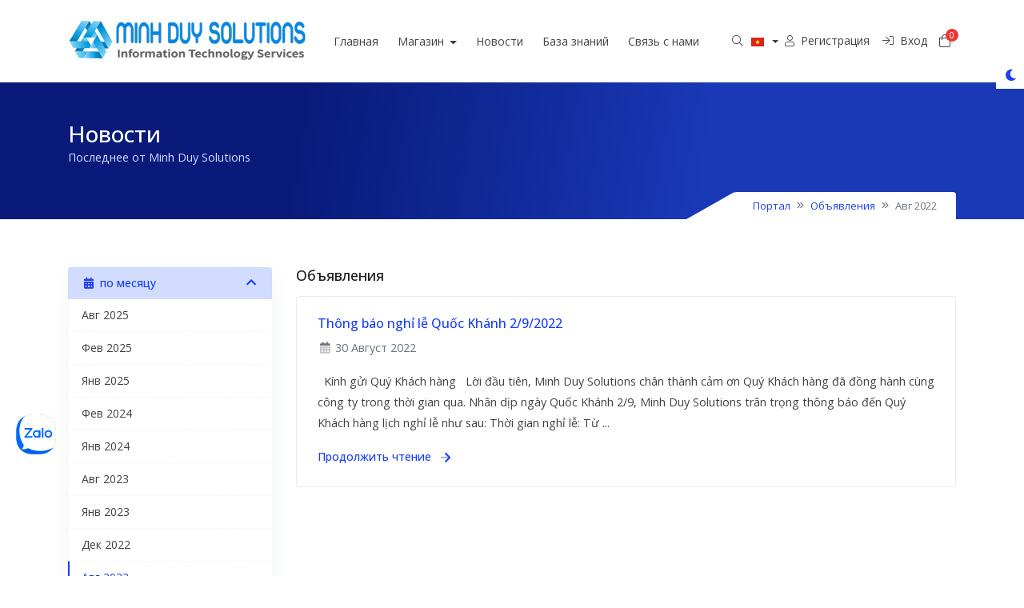

--- FILE ---
content_type: text/html; charset=utf-8
request_url: https://my.minhduy.vn/announcements/view/2022-08?language=russian
body_size: 8437
content:
<!doctype html>
<html lang="en" data-bs-theme="light">
<head>
    <meta charset="utf-8" />
    <meta name="viewport" content="width=device-width, initial-scale=1, shrink-to-fit=no">
    <title>Объявления - Minh Duy Solutions</title>
    <!-- Styling -->
<link href="/templates/kohost/img/favicon.png" rel="shortcut icon">
<link href="/assets/fonts/css/open-sans-family.css" rel="stylesheet" type="text/css" />
<link href="/templates/kohost/css/all.min.css?v=d575d5" rel="stylesheet">
<link href="/templates/kohost/css/theme.min.css?v=d575d5" rel="stylesheet">
<link href="/assets/css/fontawesome-all.min.css" rel="stylesheet">
<link href="/templates/kohost/css/swiper-bundle.min.css?v=d575d5" rel="stylesheet">
<link href="/templates/kohost/includes/tt/kohost/css/kohost.css" rel="stylesheet">


<link href="/templates/kohost/css/custom.css" rel="stylesheet">

<script>
    var csrfToken = '3db59658ae93be81990b5bc474d717e6603f6272',
        markdownGuide = 'Инструкция по разметке',
        locale = 'en',
        saved = 'сохранено',
        saving = 'автосохранение',
        whmcsBaseUrl = "",
        requiredText = 'Требуется',
        recaptchaSiteKey = "";
</script>
<script src="/templates/kohost/js/scripts.min.js?v=d575d5"></script>

    <!-- Start insert code here -->
	<style>
	.zalo-chat-widget{  
		bottom: 150px!important;  
		left: 20px!important;  
	}
	</style>
	<div class="zalo-chat-widget" data-oaid="1826688762744396883" data-welcome-message="Rất vui khi được hỗ trợ bạn!" data-autopopup="0" data-width="" data-height=""></div>

	<script src="https://sp.zalo.me/plugins/sdk.js"></script>


<!-- End insert code here -->


</head>
<body class="tt-body-wrapper ">

<!-- Start insert code here -->



<!-- End insert code here -->




<!--for single navbar include this "tt-single-navbar.tpl" file
and for double navbar then include this "tt-double-navbar.tpl" file-->
<header id="header" class="header tt-header">
    <div class="overlay"></div>
    <div class="navbar navbar-light">
        <div class="container">
               
    <a class="navbar-brand mr-3" href="/index.php">
                    <img src="/assets/img/logo.png" alt="Minh Duy Solutions" class="logo-img">
            </a>

            <div class="navbar navbar-expand-xl main-navbar-wrapper tt-main-header offcanvas-collapse">
                <div class="" id="mainNavbar">
                    <form method="post" action="/knowledgebase/search" class="d-xl-none">
<input type="hidden" name="token" value="3db59658ae93be81990b5bc474d717e6603f6272" />
                        <div class="input-group search w-100 mb-2">
                            <div class="input-group-prepend">
                                <button class="btn btn-default" type="submit">
                                    <i class="fas fa-search"></i>
                                </button>
                            </div>
                            <input class="form-control prepended-form-control" type="text" name="search" placeholder="Поищите в нашей базе знаний...">
                        </div>
                    </form>
                    <ul id="nav" class="navbar-nav mr-auto">
                            <li menuItemName="Home" class="d-block no-collapse" id="Primary_Navbar-Home">
        <a class="pr-4" href="/index.php">
                        Главная
                    </a>
            </li>
    <li menuItemName="Store" class="d-block dropdown no-collapse" id="Primary_Navbar-Store">
        <a class="pr-4 dropdown-toggle" data-toggle="dropdown" aria-haspopup="true" aria-expanded="false" href="#">
                        Магазин
                    </a>
                    <ul class="dropdown-menu">
                                                <li menuItemName="Browse Products Services" class="dropdown-item" id="Primary_Navbar-Store-Browse_Products_Services">
                        <a href="/store" class="dropdown-item px-2 py-0">
                                                        Просмотреть все
                                                    </a>
                    </li>
                                                                <div class="dropdown-divider"></div>
                                                                <li menuItemName="Pro SSD Hosting" class="dropdown-item" id="Primary_Navbar-Store-Pro_SSD_Hosting">
                        <a href="/store/pro-ssd-hosting" class="dropdown-item px-2 py-0">
                                                        Pro SSD Hosting
                                                    </a>
                    </li>
                                                                <li menuItemName="VPS PRO SSD" class="dropdown-item" id="Primary_Navbar-Store-VPS_PRO_SSD">
                        <a href="/store/vps-pro-ssd" class="dropdown-item px-2 py-0">
                                                        VPS PRO SSD
                                                    </a>
                    </li>
                                                                <li menuItemName="Business Hosting" class="dropdown-item" id="Primary_Navbar-Store-Business_Hosting">
                        <a href="/store/business-hosting" class="dropdown-item px-2 py-0">
                                                        Business Hosting
                                                    </a>
                    </li>
                                                                <li menuItemName="Email Hosting" class="dropdown-item" id="Primary_Navbar-Store-Email_Hosting">
                        <a href="/store/email-hosting" class="dropdown-item px-2 py-0">
                                                        Email Hosting
                                                    </a>
                    </li>
                                                                <li menuItemName="Register a New Domain" class="dropdown-item" id="Primary_Navbar-Store-Register_a_New_Domain">
                        <a href="/cart.php?a=add&domain=register" class="dropdown-item px-2 py-0">
                                                        Зарегистрировать домен
                                                    </a>
                    </li>
                                                                <li menuItemName="Transfer a Domain to Us" class="dropdown-item" id="Primary_Navbar-Store-Transfer_a_Domain_to_Us">
                        <a href="/cart.php?a=add&domain=transfer" class="dropdown-item px-2 py-0">
                                                        Перенести домен к нам
                                                    </a>
                    </li>
                                        </ul>
            </li>
    <li menuItemName="Announcements" class="d-block" id="Primary_Navbar-Announcements">
        <a class="pr-4" href="/announcements">
                        Новости
                    </a>
            </li>
    <li menuItemName="Knowledgebase" class="d-block" id="Primary_Navbar-Knowledgebase">
        <a class="pr-4" href="/knowledgebase">
                        База знаний
                    </a>
            </li>
    <li menuItemName="Contact Us" class="d-block" id="Primary_Navbar-Contact_Us">
        <a class="pr-4" href="/contact.php">
                        Связь с нами
                    </a>
            </li>
    <li class="d-none dropdown collapsable-dropdown">
        <a class="dropdown-toggle" href="#" id="navbarDropdownMenu" role="button" data-toggle="dropdown" aria-haspopup="true" aria-expanded="false">
            Еще
        </a>
        <ul class="collapsable-dropdown-menu dropdown-menu" aria-labelledby="navbarDropdownMenu">
        </ul>
    </li>
                    </ul>
                </div>
            </div>

            <div class="tt-main-header tt-toolbar-wrap">
                <ul class="navbar-nav toolbar tt-toolbar-wrap tt-secondary-list">

                    <li class="nav-item dropdown d-none d-lg-none d-xl-block">
                        <a href="javascript:void(0)" id="dropdownMenuButton" class="position-relative mr-2" data-toggle="dropdown" aria-haspopup="true" aria-expanded="false">
                            <i class="fal fa-search fa-fw"></i>
                        </a>
                        <form method="post" action="/knowledgebase/search" class="position-absolute form-inline dropdown-menu dropdown-menu-right p-4 bg-gray-light border-0" aria-labelledby="dropdownMenuButton">
<input type="hidden" name="token" value="3db59658ae93be81990b5bc474d717e6603f6272" />
                            <div class="input-group search d-none d-xl-flex">
                                <div class="input-group-prepend">
                                    <button class="btn-default border-0" type="submit">
                                        <i class="fal fa-search"></i>
                                    </button>
                                </div>
                                <input class="form-control appended-form-control font-weight-light" type="text" name="search" placeholder="Поищите в нашей базе знаний...">
                            </div>
                        </form>
                    </li>
                    <!--currency dropdown start-->
                                            <li class="dropdown" id="currency-dropdown">
                                                                                                <a class="dropdown-toggle" data-toggle="dropdown" href="#">
                                        <img alt="VND" src="/templates/kohost/img/flags/VND.svg" class="tt-country-flag">
                                        <span></span> <b class="caret"></b>
                                    </a>
                                                                                                                                                    <ul class="dropdown-menu dropdown-menu-right">
                                                                                                                                                                                                                            <li><a href="https://my.minhduy.vn/announcements/view/2022-08?language=russian&currency=2"><img alt="USD" src="/templates/kohost/img/flags/USD.svg" class="tt-country-flag"><span>$</span></a></li>
                                                                                                                                        </ul>
                        </li>
                                        <!--currency dropdown end-->
                                                                        <li class="nav-item">
                                <a href="/register.php" class="btn-sm"><i class="fal fa-user"></i> <span class="tt-hide-sm ml-1"> Регистрация</span></a>
                            </li>
                                                <li class="nav-item">
                            <a href="/clientarea.php" class="btn-sm"><i class="fal fa-sign-in"></i> <span class="tt-hide-sm ml-1"> Вход</span></a>
                        </li>
                                        <li class="nav-item">
                        <a class="btn nav-link cart-btn" href="/cart.php?a=view">
                            <i class="fal fa-shopping-bag fa-fw"></i>
                            <span id="cartItemCount" class="tt-cart-badge rounded-circle">0</span>
                            <span class="sr-only">Корзина</span>
                        </a>
                    </li>
                    <li class="nav-item ml-2 d-xl-none">
                        <button class="btn nav-link" type="button" data-toggle="offcanvas">
                            <span class="far fa-bars fa-fw"></span>
                        </button>
                    </li>
                </ul>
            </div>
        </div>
    </div>
</header>

<!--light dark mode switcher-->
<div class="tt-color-switch">
    <a href="javascript:void(0)" class="tt-theme-toggle">
        <div class="tt-theme-light" data-toggle="tooltip" data-placement="left"
            data-title="Dark"><i class="fas fa-moon fs-lg"></i></div>
        <div class="tt-theme-dark" data-toggle="tooltip" data-placement="left"
            data-title="Light"><i class="fas fa-sun fs-lg"></i></div>
    </a>
</div>

        <section class="tt-page-header py-5 bg-gradient">
        <div class="container">
            <div class="row">
                <div class="col-12">
                    <div class="tt-page-header-info">
                        <h1 class="text-white mb-0 h3">
                                                            Новости
                                                    </h1>
                         <p>Последнее от Minh Duy Solutions</p>
                                                <div class="tt-breadcrumb">
                            <span class="tt-triangle-right"></span>
                            <ol class="breadcrumb">
            <li class="breadcrumb-item">
            <a href="https://my.minhduy.vn">            Портал
            </a>        </li>
            <li class="breadcrumb-item">
            <a href="/announcements">            Объявления
            </a>        </li>
            <li class="breadcrumb-item active" aria-current="page">
                        Авг 2022
                    </li>
    </ol>
                        </div>
                                            </div>
                </div>
            </div>
        </div>
    </section>







<section id="main-body" class=" ">
    <div class="container">
                        <div class="row">
            <div class="col-lg-4 col-xl-3">
                <div class="sidebar">
                        <div menuItemName="Announcements Months" class="mb-3 card card-sidebar d-none d-md-block">
        <div class="card-header">
            <h3 class="card-title m-0">
                <i class="fas fa-calendar-alt"></i>&nbsp;                по месяцу
                                <i class="fas fa-chevron-up card-minimise float-right"></i>
            </h3>
        </div>
        <div class="collapsable-card-body">
                                        <div class="list-group list-group-flush d-md-flex" role="tablist">
                                                                        <a menuItemName="Авг 2025"
                               href="/announcements/view/2025-08"
                               class="list-group-item list-group-item-action"
                                                                                                                                                           id="Primary_Sidebar-Announcements_Months-Авг_2025"
                            >
                                <div class="sidebar-menu-item-wrapper">
                                                                        <div class="sidebar-menu-item-label">
                                        Авг 2025
                                    </div>
                                                                    </div>
                            </a>
                                                                                                <a menuItemName="Фев 2025"
                               href="/announcements/view/2025-02"
                               class="list-group-item list-group-item-action"
                                                                                                                                                           id="Primary_Sidebar-Announcements_Months-Фев_2025"
                            >
                                <div class="sidebar-menu-item-wrapper">
                                                                        <div class="sidebar-menu-item-label">
                                        Фев 2025
                                    </div>
                                                                    </div>
                            </a>
                                                                                                <a menuItemName="Янв 2025"
                               href="/announcements/view/2025-01"
                               class="list-group-item list-group-item-action"
                                                                                                                                                           id="Primary_Sidebar-Announcements_Months-Янв_2025"
                            >
                                <div class="sidebar-menu-item-wrapper">
                                                                        <div class="sidebar-menu-item-label">
                                        Янв 2025
                                    </div>
                                                                    </div>
                            </a>
                                                                                                <a menuItemName="Фев 2024"
                               href="/announcements/view/2024-02"
                               class="list-group-item list-group-item-action"
                                                                                                                                                           id="Primary_Sidebar-Announcements_Months-Фев_2024"
                            >
                                <div class="sidebar-menu-item-wrapper">
                                                                        <div class="sidebar-menu-item-label">
                                        Фев 2024
                                    </div>
                                                                    </div>
                            </a>
                                                                                                <a menuItemName="Янв 2024"
                               href="/announcements/view/2024-01"
                               class="list-group-item list-group-item-action"
                                                                                                                                                           id="Primary_Sidebar-Announcements_Months-Янв_2024"
                            >
                                <div class="sidebar-menu-item-wrapper">
                                                                        <div class="sidebar-menu-item-label">
                                        Янв 2024
                                    </div>
                                                                    </div>
                            </a>
                                                                                                <a menuItemName="Авг 2023"
                               href="/announcements/view/2023-08"
                               class="list-group-item list-group-item-action"
                                                                                                                                                           id="Primary_Sidebar-Announcements_Months-Авг_2023"
                            >
                                <div class="sidebar-menu-item-wrapper">
                                                                        <div class="sidebar-menu-item-label">
                                        Авг 2023
                                    </div>
                                                                    </div>
                            </a>
                                                                                                <a menuItemName="Янв 2023"
                               href="/announcements/view/2023-01"
                               class="list-group-item list-group-item-action"
                                                                                                                                                           id="Primary_Sidebar-Announcements_Months-Янв_2023"
                            >
                                <div class="sidebar-menu-item-wrapper">
                                                                        <div class="sidebar-menu-item-label">
                                        Янв 2023
                                    </div>
                                                                    </div>
                            </a>
                                                                                                <a menuItemName="Дек 2022"
                               href="/announcements/view/2022-12"
                               class="list-group-item list-group-item-action"
                                                                                                                                                           id="Primary_Sidebar-Announcements_Months-Дек_2022"
                            >
                                <div class="sidebar-menu-item-wrapper">
                                                                        <div class="sidebar-menu-item-label">
                                        Дек 2022
                                    </div>
                                                                    </div>
                            </a>
                                                                                                <a menuItemName="Авг 2022"
                               href="/announcements"
                               class="list-group-item list-group-item-action active"
                                                                                                                                                           id="Primary_Sidebar-Announcements_Months-Авг_2022"
                            >
                                <div class="sidebar-menu-item-wrapper">
                                                                        <div class="sidebar-menu-item-label">
                                        Авг 2022
                                    </div>
                                                                    </div>
                            </a>
                                                                                                <a menuItemName="Июл 2022"
                               href="/announcements/view/2022-07"
                               class="list-group-item list-group-item-action"
                                                                                                                                                           id="Primary_Sidebar-Announcements_Months-Июл_2022"
                            >
                                <div class="sidebar-menu-item-wrapper">
                                                                        <div class="sidebar-menu-item-label">
                                        Июл 2022
                                    </div>
                                                                    </div>
                            </a>
                                                                                                <a menuItemName="Older"
                               href="/announcements/view/older"
                               class="list-group-item list-group-item-action"
                                                                                                                                                           id="Primary_Sidebar-Announcements_Months-Older"
                            >
                                <div class="sidebar-menu-item-wrapper">
                                                                        <div class="sidebar-menu-item-label">
                                        более ранние новости...
                                    </div>
                                                                    </div>
                            </a>
                                                                                                <a menuItemName="RSS Feed"
                               href="/announcements/rss"
                               class="list-group-item list-group-item-action"
                                                                                                                                                           id="Primary_Sidebar-Announcements_Months-RSS_Feed"
                            >
                                <div class="sidebar-menu-item-wrapper">
                                                                            <div class="sidebar-menu-item-icon-wrapper">
                                                                                        <i class="fas fa-rss icon-rss sidebar-menu-item-icon"></i>
                                        </div>
                                                                        <div class="sidebar-menu-item-label">
                                        Просмотр RSS
                                    </div>
                                                                    </div>
                            </a>
                                                            </div>
                    </div>
            </div>
                    <div class="card d-block d-md-none bg-light">
            <div class="card-header">
                <h3 class="card-title">
                    <i class="fas fa-calendar-alt"></i>&nbsp;                    по месяцу
                                    </h3>
            </div>
            <div class="card-body">
                <form role="form">
                    <select class="form-control" onchange="selectChangeNavigate(this)">
                                                    <option menuItemName="Авг 2025" value="/announcements/view/2025-08" class="list-group-item list-group-item-action" >
                                Авг 2025
                                                            </option>
                                                    <option menuItemName="Фев 2025" value="/announcements/view/2025-02" class="list-group-item list-group-item-action" >
                                Фев 2025
                                                            </option>
                                                    <option menuItemName="Янв 2025" value="/announcements/view/2025-01" class="list-group-item list-group-item-action" >
                                Янв 2025
                                                            </option>
                                                    <option menuItemName="Фев 2024" value="/announcements/view/2024-02" class="list-group-item list-group-item-action" >
                                Фев 2024
                                                            </option>
                                                    <option menuItemName="Янв 2024" value="/announcements/view/2024-01" class="list-group-item list-group-item-action" >
                                Янв 2024
                                                            </option>
                                                    <option menuItemName="Авг 2023" value="/announcements/view/2023-08" class="list-group-item list-group-item-action" >
                                Авг 2023
                                                            </option>
                                                    <option menuItemName="Янв 2023" value="/announcements/view/2023-01" class="list-group-item list-group-item-action" >
                                Янв 2023
                                                            </option>
                                                    <option menuItemName="Дек 2022" value="/announcements/view/2022-12" class="list-group-item list-group-item-action" >
                                Дек 2022
                                                            </option>
                                                    <option menuItemName="Авг 2022" value="/announcements" class="list-group-item list-group-item-action" selected="selected">
                                Авг 2022
                                                            </option>
                                                    <option menuItemName="Июл 2022" value="/announcements/view/2022-07" class="list-group-item list-group-item-action" >
                                Июл 2022
                                                            </option>
                                                    <option menuItemName="Older" value="/announcements/view/older" class="list-group-item list-group-item-action" >
                                более ранние новости...
                                                            </option>
                                                    <option menuItemName="RSS Feed" value="/announcements/rss" class="list-group-item list-group-item-action" >
                                Просмотр RSS
                                                            </option>
                                            </select>
                </form>
            </div>
                    </div>
                    </div>
                                    <div class="d-none d-lg-block sidebar">
                            <div menuItemName="Support" class="mb-3 card card-sidebar">
        <div class="card-header">
            <h3 class="card-title m-0">
                <i class="far fa-life-ring"></i>&nbsp;                Поддержка
                                <i class="fas fa-chevron-up card-minimise float-right"></i>
            </h3>
        </div>
        <div class="collapsable-card-body">
                                        <div class="list-group list-group-flush d-md-flex" role="tablist">
                                                                        <a menuItemName="Support Tickets"
                               href="/supporttickets.php"
                               class="list-group-item list-group-item-action"
                                                                                                                                                           id="Secondary_Sidebar-Support-Support_Tickets"
                            >
                                <div class="sidebar-menu-item-wrapper">
                                                                            <div class="sidebar-menu-item-icon-wrapper">
                                                                                        <i class="fas fa-ticket-alt fa-fw sidebar-menu-item-icon"></i>
                                        </div>
                                                                        <div class="sidebar-menu-item-label">
                                        Мои тикеты
                                    </div>
                                                                    </div>
                            </a>
                                                                                                <a menuItemName="Announcements"
                               href="/announcements"
                               class="list-group-item list-group-item-action active"
                                                                                                                                                           id="Secondary_Sidebar-Support-Announcements"
                            >
                                <div class="sidebar-menu-item-wrapper">
                                                                            <div class="sidebar-menu-item-icon-wrapper">
                                                                                        <i class="fas fa-list fa-fw sidebar-menu-item-icon"></i>
                                        </div>
                                                                        <div class="sidebar-menu-item-label">
                                        Новости
                                    </div>
                                                                    </div>
                            </a>
                                                                                                <a menuItemName="Knowledgebase"
                               href="/knowledgebase"
                               class="list-group-item list-group-item-action"
                                                                                                                                                           id="Secondary_Sidebar-Support-Knowledgebase"
                            >
                                <div class="sidebar-menu-item-wrapper">
                                                                            <div class="sidebar-menu-item-icon-wrapper">
                                                                                        <i class="fas fa-info-circle fa-fw sidebar-menu-item-icon"></i>
                                        </div>
                                                                        <div class="sidebar-menu-item-label">
                                        База знаний
                                    </div>
                                                                    </div>
                            </a>
                                                                                                <a menuItemName="Downloads"
                               href="/download"
                               class="list-group-item list-group-item-action"
                                                                                                                                                           id="Secondary_Sidebar-Support-Downloads"
                            >
                                <div class="sidebar-menu-item-wrapper">
                                                                            <div class="sidebar-menu-item-icon-wrapper">
                                                                                        <i class="fas fa-download fa-fw sidebar-menu-item-icon"></i>
                                        </div>
                                                                        <div class="sidebar-menu-item-label">
                                        Загрузки
                                    </div>
                                                                    </div>
                            </a>
                                                                                                <a menuItemName="Network Status"
                               href="/serverstatus.php"
                               class="list-group-item list-group-item-action"
                                                                                                                                                           id="Secondary_Sidebar-Support-Network_Status"
                            >
                                <div class="sidebar-menu-item-wrapper">
                                                                            <div class="sidebar-menu-item-icon-wrapper">
                                                                                        <i class="fas fa-rocket fa-fw sidebar-menu-item-icon"></i>
                                        </div>
                                                                        <div class="sidebar-menu-item-label">
                                        Статус сети
                                    </div>
                                                                    </div>
                            </a>
                                                                                                <a menuItemName="Open Ticket"
                               href="/submitticket.php"
                               class="list-group-item list-group-item-action"
                                                                                                                                                           id="Secondary_Sidebar-Support-Open_Ticket"
                            >
                                <div class="sidebar-menu-item-wrapper">
                                                                            <div class="sidebar-menu-item-icon-wrapper">
                                                                                        <i class="fas fa-comments fa-fw sidebar-menu-item-icon"></i>
                                        </div>
                                                                        <div class="sidebar-menu-item-label">
                                        Открыть тикет
                                    </div>
                                                                    </div>
                            </a>
                                                            </div>
                    </div>
            </div>
                        </div>
                            </div>
                        <div class="col-lg-8 col-xl-9 primary-content">
                

<h2 class="card-title">Объявления</h2>

<div class="announcements tt-news-wrap bg-white rounded mb-3">
            <div class="announcement tt-news-single p-4">
            <h2 class="h6">
                <a href="/announcements/25/Thong-bao-nghi-le-Quoc-Khanh-2or9or2022.html">
                    Thông báo nghỉ lễ Quốc Khánh 2/9/2022
                </a>
                            </h2>

            <ul class="list-inline">
                <li class="list-inline-item text-muted pr-3">
                    <i class="fad fa-calendar-alt fa-fw"></i>
                    30 Август 2022
                </li>
            </ul>

            <article>
                                    
 
Kính gửi Quý Khách hàng
 
Lời đầu tiên, Minh Duy Solutions chân thành cảm ơn Quý Khách hàng đã đồng hành cùng công ty trong thời gian qua.
Nhân dịp ngày Quốc Khánh 2/9, Minh Duy Solutions trân trọng thông báo đến Quý Khách hàng lịch nghỉ lễ như sau:

Thời gian nghỉ lễ: Từ ...
                            </article>

            <a href="/announcements/25/Thong-bao-nghi-le-Quoc-Khanh-2or9or2022.html" class="tt-read-more">
                Продолжить чтение
                <i class="fad fa-arrow-right"></i>
            </a>
        </div>
        </div>


    <script>
        (function(d, s, id) {
            var js, fjs = d.getElementsByTagName(s)[0];
            if (d.getElementById(id)) {
                return;
            }
            js = d.createElement(s); js.id = id;
            js.src = "//connect.facebook.net/ru_RU/all.js#xfbml=1";
            fjs.parentNode.insertBefore(js, fjs);
        }(document, 'script', 'facebook-jssdk'));
    </script>


        </div>

                        </div>
                                                    <div class="d-lg-none sidebar sidebar-secondary">
                                    <div menuItemName="Support" class="mb-3 card card-sidebar">
        <div class="card-header">
            <h3 class="card-title m-0">
                <i class="far fa-life-ring"></i>&nbsp;                Поддержка
                                <i class="fas fa-chevron-up card-minimise float-right"></i>
            </h3>
        </div>
        <div class="collapsable-card-body">
                                        <div class="list-group list-group-flush d-md-flex" role="tablist">
                                                                        <a menuItemName="Support Tickets"
                               href="/supporttickets.php"
                               class="list-group-item list-group-item-action"
                                                                                                                                                           id="Secondary_Sidebar-Support-Support_Tickets"
                            >
                                <div class="sidebar-menu-item-wrapper">
                                                                            <div class="sidebar-menu-item-icon-wrapper">
                                                                                        <i class="fas fa-ticket-alt fa-fw sidebar-menu-item-icon"></i>
                                        </div>
                                                                        <div class="sidebar-menu-item-label">
                                        Мои тикеты
                                    </div>
                                                                    </div>
                            </a>
                                                                                                <a menuItemName="Announcements"
                               href="/announcements"
                               class="list-group-item list-group-item-action active"
                                                                                                                                                           id="Secondary_Sidebar-Support-Announcements"
                            >
                                <div class="sidebar-menu-item-wrapper">
                                                                            <div class="sidebar-menu-item-icon-wrapper">
                                                                                        <i class="fas fa-list fa-fw sidebar-menu-item-icon"></i>
                                        </div>
                                                                        <div class="sidebar-menu-item-label">
                                        Новости
                                    </div>
                                                                    </div>
                            </a>
                                                                                                <a menuItemName="Knowledgebase"
                               href="/knowledgebase"
                               class="list-group-item list-group-item-action"
                                                                                                                                                           id="Secondary_Sidebar-Support-Knowledgebase"
                            >
                                <div class="sidebar-menu-item-wrapper">
                                                                            <div class="sidebar-menu-item-icon-wrapper">
                                                                                        <i class="fas fa-info-circle fa-fw sidebar-menu-item-icon"></i>
                                        </div>
                                                                        <div class="sidebar-menu-item-label">
                                        База знаний
                                    </div>
                                                                    </div>
                            </a>
                                                                                                <a menuItemName="Downloads"
                               href="/download"
                               class="list-group-item list-group-item-action"
                                                                                                                                                           id="Secondary_Sidebar-Support-Downloads"
                            >
                                <div class="sidebar-menu-item-wrapper">
                                                                            <div class="sidebar-menu-item-icon-wrapper">
                                                                                        <i class="fas fa-download fa-fw sidebar-menu-item-icon"></i>
                                        </div>
                                                                        <div class="sidebar-menu-item-label">
                                        Загрузки
                                    </div>
                                                                    </div>
                            </a>
                                                                                                <a menuItemName="Network Status"
                               href="/serverstatus.php"
                               class="list-group-item list-group-item-action"
                                                                                                                                                           id="Secondary_Sidebar-Support-Network_Status"
                            >
                                <div class="sidebar-menu-item-wrapper">
                                                                            <div class="sidebar-menu-item-icon-wrapper">
                                                                                        <i class="fas fa-rocket fa-fw sidebar-menu-item-icon"></i>
                                        </div>
                                                                        <div class="sidebar-menu-item-label">
                                        Статус сети
                                    </div>
                                                                    </div>
                            </a>
                                                                                                <a menuItemName="Open Ticket"
                               href="/submitticket.php"
                               class="list-group-item list-group-item-action"
                                                                                                                                                           id="Secondary_Sidebar-Support-Open_Ticket"
                            >
                                <div class="sidebar-menu-item-wrapper">
                                                                            <div class="sidebar-menu-item-icon-wrapper">
                                                                                        <i class="fas fa-comments fa-fw sidebar-menu-item-icon"></i>
                                        </div>
                                                                        <div class="sidebar-menu-item-label">
                                        Открыть тикет
                                    </div>
                                                                    </div>
                            </a>
                                                            </div>
                    </div>
            </div>
                                </div>
                                            <div class="clearfix"></div>
                </div>
            </div>
        </section>

    

    <footer id="footer" class="footer py-0 bg-dark tt-footer">
        <div class="tt-footer-top ptb-60">
            <div class="container">
               <div class="row">
                   <div class="col-lg-3 col-md-6">
                       <div class="tt-footer-widget">
                           <h6 class="text-white">Địa chỉ</h6>
                           <address class="mt-3">
                               Văn phòng: Tầng 12A Toà nhà SSH-08, Đường số 14, Khu đô thị Lê Hồng Phong 1, Tp.Nha Trang, Khánh Hòa<br><br>
							   Địa chỉ: Tổ dân phố Phú Thạnh, Phường Ninh Thủy, Thị xã Ninh Hoà, Khánh Hòa<br><br>
                               <abbr title="Phone">Điện thoại: 02583.899.979<br>
								Email: info@minhduy.vn</abbr>
                           </address>
                           <ul class="list-inline mb-0">
                                   <li class="list-inline-item">
        <a class="btn btn-icon mb-1" href="https://www.facebook.com/https://www.facebook.com/minhduysolutions" target="_blank">
            <i class="fab fa-facebook-f"></i>
        </a>
    </li>
    <li class="list-inline-item">
        <a class="btn btn-icon mb-1" href="https://www.instagram.com/https://www.instagram.com/minhduysolutions/" target="_blank">
            <i class="fab fa-instagram"></i>
        </a>
    </li>
    <li class="list-inline-item">
        <a class="btn btn-icon mb-1" href="https://www.linkedin.com/company/https://minhduy.vn/www.linkedin.com/in/minhduysolutions" target="_blank">
            <i class="fab fa-linkedin"></i>
        </a>
    </li>
    <li class="list-inline-item">
        <a class="btn btn-icon mb-1" href="https://www.twitter.com/https://twitter.com/minhduydotvn" target="_blank">
            <i class="fab fa-twitter"></i>
        </a>
    </li>
    <li class="list-inline-item">
        <a class="btn btn-icon mb-1" href="https://wa.me/0985350039" target="_blank">
            <i class="fab fa-whatsapp"></i>
        </a>
    </li>
    <li class="list-inline-item">
        <a class="btn btn-icon mb-1" href="https://www.youtube.com/https://www.youtube.com/c/MinhDuySolutions/" target="_blank">
            <i class="fab fa-youtube"></i>
        </a>
    </li>
                           </ul>
                       </div>
                   </div>
                   <div class="col-lg-3 col-md-6">
                       <div class="tt-footer-widget">
                           <h6 class="text-white">Sản phẩm</h6>
                            <ul class="list-unstyled tt-footer-menu mt-3">
                                <li><a href="/store/web-hosting">Web Hosting</a></li>
                                <li><a href="/store/store/dedicated-hosting">Dedicated Hosting</a></li>
                                <li><a href="/store/vps-hosting">VPS Hosting</a></li>
                                <li><a href="/store/reseller-hosting">Reseller Hosting</a></li>
                                <li>
                                    <a href="/contact.php">
                                        Связь с нами
                                    </a>
                                </li>
                                                                    <li>
                                        <a href="https://minhduy.vn/dieu-khoan-su-dung-dich-vu" target="_blank">Условия предоставления услуг</a>
                                    </li>
                                                            </ul>
                       </div>
                   </div>
                   <div class="col-lg-3 col-md-6">
                       <div class="tt-footer-widget">
                           <h6 class="text-white">Dịch vụ</h6>
                           <ul class="list-unstyled tt-footer-menu mt-3">
                               <li><a href="/store/ssl-certificates">SSL Certificates</a></li>
                               <li><a href="/store/email-services">E-mail Services</a></li>
                               <li><a href="/store/site-builder">Site Builder</a></li>
                               <li><a href="/store/website-builder">Weebly Website Builder</a></li>
                               <li><a href="/store/cpanelseo">cPanel SEO</a></li>
                           </ul>
                       </div>
                   </div>
                   <div class="col-lg-3 col-md-6">
                       <div class="tt-footer-widget">
                           <h6 class="text-white">We Accepted</h6>
                           <img src="/templates/kohost/img/icon-payments.png" class="img-fluid mt-3" alt="support image">
                       </div>
                   </div>
               </div>
            </div>
        </div>
        <div class="tt-footer-bottom py-3">
            <div class="container">
                <div class="row align-items-center justify-content-lg-between">
                    <div class="col-lg-7">
                        <p class="copyright text-left mb-0 mt-0">
                            Авторское право &copy; 2026 Minh Duy Solutions. Все права защищены.
                        </p>
                    </div>
                    <div class="col-lg-4">
                        <ul class="list-inline mb-0 float-lg-right">
                                                            <li class="list-inline-item">
                                    <button type="button" class="btn" data-toggle="modal" data-target="#modalChooseLanguage">
                                        <div class="d-inline-block align-middle">
                                            <div class="iti-flag ru"></div>
                                        </div>
                                        Русский
                                        /
                                        
                                        VND
                                    </button>
                                </li>
                                                    </ul>
                    </div>
                </div>
            </div>
        </div>
    </footer>

    <div id="fullpage-overlay" class="w-hidden">
        <div class="outer-wrapper">
            <div class="inner-wrapper">
                <img src="/assets/img/overlay-spinner.svg" alt="">
                <br>
                <span class="msg"></span>
            </div>
        </div>
    </div>

    <div class="modal system-modal fade" id="modalAjax" tabindex="-1" role="dialog" aria-hidden="true">
        <div class="modal-dialog">
            <div class="modal-content">
                <div class="modal-header">
                    <h5 class="modal-title"></h5>
                    <button type="button" class="close" data-dismiss="modal">
                        <span aria-hidden="true">&times;</span>
                        <span class="sr-only">Закрыть тикет</span>
                    </button>
                </div>
                <div class="modal-body">
                    Загрузка...
                </div>
                <div class="modal-footer">
                    <div class="float-left loader">
                        <i class="fas fa-circle-notch fa-spin"></i>
                        Загрузка...
                    </div>
                    <button type="button" class="btn btn-default" data-dismiss="modal">
                        Закрыть тикет
                    </button>
                    <button type="button" class="btn btn-primary modal-submit">
                        Отправить
                    </button>
                </div>
            </div>
        </div>
    </div>

    <form method="get" action="/announcements/view/2022-08?">
        <div class="modal modal-localisation" id="modalChooseLanguage" tabindex="-1" role="dialog">
            <div class="modal-dialog modal-dialog-centered modal-lg" role="document">
                <div class="modal-content">
                    <div class="modal-body p-4">
                        <div class="d-flex align-items-center justify-content-between pb-3">
                            <h5>Выбор языка</h5>
                            <button type="button" class="close" data-dismiss="modal" aria-label="Close">
                                <span aria-hidden="true"><i class="fal fa-times"></i></span>
                            </button>
                        </div>

                        
                            <div class="row item-selector">
                                <input type="hidden" name="language" data-current="russian" value="russian" />
                                                                    <div class="col-6 col-lg-3">
                                        <a href="#" class="item" data-value="arabic">
                                            العربية
                                        </a>
                                    </div>
                                                                    <div class="col-6 col-lg-3">
                                        <a href="#" class="item" data-value="azerbaijani">
                                            Azerbaijani
                                        </a>
                                    </div>
                                                                    <div class="col-6 col-lg-3">
                                        <a href="#" class="item" data-value="catalan">
                                            Català
                                        </a>
                                    </div>
                                                                    <div class="col-6 col-lg-3">
                                        <a href="#" class="item" data-value="chinese">
                                            中文
                                        </a>
                                    </div>
                                                                    <div class="col-6 col-lg-3">
                                        <a href="#" class="item" data-value="croatian">
                                            Hrvatski
                                        </a>
                                    </div>
                                                                    <div class="col-6 col-lg-3">
                                        <a href="#" class="item" data-value="czech">
                                            Čeština
                                        </a>
                                    </div>
                                                                    <div class="col-6 col-lg-3">
                                        <a href="#" class="item" data-value="danish">
                                            Dansk
                                        </a>
                                    </div>
                                                                    <div class="col-6 col-lg-3">
                                        <a href="#" class="item" data-value="dutch">
                                            Nederlands
                                        </a>
                                    </div>
                                                                    <div class="col-6 col-lg-3">
                                        <a href="#" class="item" data-value="english">
                                            English
                                        </a>
                                    </div>
                                                                    <div class="col-6 col-lg-3">
                                        <a href="#" class="item" data-value="estonian">
                                            Estonian
                                        </a>
                                    </div>
                                                                    <div class="col-6 col-lg-3">
                                        <a href="#" class="item" data-value="farsi">
                                            Persian
                                        </a>
                                    </div>
                                                                    <div class="col-6 col-lg-3">
                                        <a href="#" class="item" data-value="french">
                                            Français
                                        </a>
                                    </div>
                                                                    <div class="col-6 col-lg-3">
                                        <a href="#" class="item" data-value="german">
                                            Deutsch
                                        </a>
                                    </div>
                                                                    <div class="col-6 col-lg-3">
                                        <a href="#" class="item" data-value="hebrew">
                                            עברית
                                        </a>
                                    </div>
                                                                    <div class="col-6 col-lg-3">
                                        <a href="#" class="item" data-value="hungarian">
                                            Magyar
                                        </a>
                                    </div>
                                                                    <div class="col-6 col-lg-3">
                                        <a href="#" class="item" data-value="italian">
                                            Italiano
                                        </a>
                                    </div>
                                                                    <div class="col-6 col-lg-3">
                                        <a href="#" class="item" data-value="macedonian">
                                            Macedonian
                                        </a>
                                    </div>
                                                                    <div class="col-6 col-lg-3">
                                        <a href="#" class="item" data-value="norwegian">
                                            Norwegian
                                        </a>
                                    </div>
                                                                    <div class="col-6 col-lg-3">
                                        <a href="#" class="item" data-value="portuguese-br">
                                            Português
                                        </a>
                                    </div>
                                                                    <div class="col-6 col-lg-3">
                                        <a href="#" class="item" data-value="portuguese-pt">
                                            Português
                                        </a>
                                    </div>
                                                                    <div class="col-6 col-lg-3">
                                        <a href="#" class="item" data-value="romanian">
                                            Română
                                        </a>
                                    </div>
                                                                    <div class="col-6 col-lg-3">
                                        <a href="#" class="item active" data-value="russian">
                                            Русский
                                        </a>
                                    </div>
                                                                    <div class="col-6 col-lg-3">
                                        <a href="#" class="item" data-value="spanish">
                                            Español
                                        </a>
                                    </div>
                                                                    <div class="col-6 col-lg-3">
                                        <a href="#" class="item" data-value="swedish">
                                            Svenska
                                        </a>
                                    </div>
                                                                    <div class="col-6 col-lg-3">
                                        <a href="#" class="item" data-value="turkish">
                                            Türkçe
                                        </a>
                                    </div>
                                                                    <div class="col-6 col-lg-3">
                                        <a href="#" class="item" data-value="ukranian">
                                            Українська
                                        </a>
                                    </div>
                                                                    <div class="col-6 col-lg-3">
                                        <a href="#" class="item" data-value="vietnamese">
                                            Tiếng Việt
                                        </a>
                                    </div>
                                                            </div>
                                                                            <h5 class="h5 mt-4 text-dark">Выберите валюту</h5>
                            <div class="row item-selector">
                                <input type="hidden" name="currency" data-current="1" value="">
                                                                    <div class="col-6 col-lg-3">
                                        <a href="#" class="item active" data-value="1">
                                             VND
                                        </a>
                                    </div>
                                                                    <div class="col-6 col-lg-3">
                                        <a href="#" class="item" data-value="2">
                                            $ USD
                                        </a>
                                    </div>
                                                            </div>
                        
                        <button type="submit" class="btn btn-primary mt-4">Apply Now</button>
                    </div>
                </div>
            </div>
        </div>
    </form>

    
    <form action="#" id="frmGeneratePassword">
    <div class="modal fade" id="modalGeneratePassword">
        <div class="modal-dialog modal-dialog-centered">
            <div class="modal-content">
                <div class="modal-header bg-gray-light text-white">
                    <h5 class="modal-title">
                        Сгенерировать пароль
                    </h5>
                    <button type="button" class="close" data-dismiss="modal" aria-label="Close">
                        <span aria-hidden="true">&times;</span>
                    </button>
                </div>
                <div class="modal-body">
                    <div class="alert alert-danger w-hidden" id="generatePwLengthError">
                        Введите длину пароля в диапазоне от 8 до 64
                    </div>
                    <div class="form-group">
                        <label for="generatePwLength" class="col-form-label">Длина пароля</label>
                        <input type="number" min="8" max="64" value="12" step="1" class="form-control input-inline" id="inputGeneratePasswordLength">
                    </div>
                    <div class="form-group">
                        <label for="generatePwOutput" class="col-form-label">Сгенерированный пароль</label>
                        <input type="text" class="form-control" id="inputGeneratePasswordOutput">

                        <div class="mt-3">
                            <button type="submit" class="btn btn-default btn-sm">
                                <i class="fad fa-key fa-fw"></i>
                                Сгенерируйте новый пароль
                            </button>
                            <button type="button" class="btn btn-default btn-sm copy-to-clipboard" data-clipboard-target="#inputGeneratePasswordOutput">
                                <i class="fad fa-copy mr-2"></i>
                                Копировать
                            </button>
                        </div>
                    </div>
                </div>
                <div class="modal-footer">
                    <button type="button" class="btn btn-default" data-dismiss="modal">
                        Закрыть тикет
                    </button>
                    <button type="button" class="btn btn-primary" id="btnGeneratePasswordInsert" data-clipboard-target="#inputGeneratePasswordOutput">
                        Скопируйте в буфер обмена и вставьте
                    </button>
                </div>
            </div>
        </div>
    </div>
</form>

    <!-- Start insert code here -->


<!-- End insert code here -->



    <script src="/templates/kohost/js/swiper-bundle.min.js"></script>
    <script src="/templates/kohost/js/jquery.easing.min.js"></script>
    <script src="/templates/kohost/js/custom.js?v=d575d5"></script>
</body>
</html>


--- FILE ---
content_type: text/css
request_url: https://my.minhduy.vn/templates/kohost/includes/tt/kohost/css/kohost.css
body_size: 10961
content:
@import "variables.css";

body{
  color: var(--body-color);
  font-size: 0.9rem;
  line-height: 1.65rem;
  font-family: var(--font-family-sans-serif);
}


h1, h2, h3, h4, h5, h6{
  font-family: var(--font-family-monospace);
  color: var(--heading-color);
}
a{
  color: var(--primary);
}
a:hover:not(.btn){
  text-decoration: none;
}
.lead{
  line-height: 1.65;
}
.small, small{
  font-size: 90%;
}
.card, .mc-promo-login, .mc-promo-manage{
  border-color: var(--border-color);
}
.form-control{
  padding: 0.75rem 1rem;
  height: auto;
  font-size: 14px;
  border-color: var(--border-color);
}
.badge{
  font-family: var(--font-family-monospace);
  padding: 0.35rem 0.5rem;
  font-weight: 400;
}
input::-webkit-input-placeholder{ /* WebKit, Blink, Edge */
  font-size:14px;
}
input:-moz-placeholder{ /* Mozilla Firefox 4 to 18 */
  font-size:14px;
}
input::-moz-placeholder{ /* Mozilla Firefox 19+ */
  font-size:14px;
}
input:-ms-input-placeholder{ /* Internet Explorer 10-11 */
  font-size:14px;
}

/*helper class*/
.ptb-100{
  padding: 100px 0 !important;
}
.ptb-60{
  padding: 60px 0 !important;
}
.pt-60{
  padding-top: 60px;
}
.pb-60{
  padding-bottom: 60px;
}
.ptb-40{
  padding: 40px 0 !important;
}
.pt-100{
  padding-top: 100px;
}
.pb-100{
  padding-bottom: 100px;
}
.mt-n-50{
  margin-top: -50px;
}
.mb-n-50{
  margin-bottom: -50px;
}
.tt-rounded{
  border-radius: var(--custom-radius) !important;
}
.bg-primary{
  background-color: var(--primary)!important;
}
.bg-accent{
  background-color: var(--primary-dark)!important;
}
.bg-gradient{
  background: linear-gradient(279.3deg, var(--primary-dark) 30.98%, var(--primary-darker) 70.6%);
}
.bg-dark{
  background-color: var(--primary-darker) !important;
}

.bg-primary-light{
  background-color: var(--primary-light);
}
.bg-danger-light{
  background-color: var(--danger-light);
}
.bg-success-light{
  background-color: var(--success-light);
}
.bg-gray-light{
  background-color: var(--gray-light);
}
.tt-custom-radius{
  border-radius: var(--custom-radius);
}
.tt-custom-radius-bottom{
  border-bottom-right-radius: var(--custom-radius);
  border-bottom-left-radius: var(--custom-radius);
}
.row-equal-height{
  display: flex;
  flex-wrap: wrap;
}
.row-equal-height>div[class*=col-] {
  display: flex;
}
.row-equal-height>div[class*=col-]>* {
  width: 100%;
}

.text-primary{
  color: var(--primary) !important;
}
/*button css*/
.btn{
  font-size: 14px;
  padding: 0.75rem 1.75rem;
  font-family: var(--font-family-monospace);
}
.btn:focus, .btn:active{
  outline: none !important;
  box-shadow: none !important;
}
.btn.btn-sm{
  padding: 0.25rem 0.75rem;
  font-size: .875rem;
}
.btn-default{
  border-color: var(--border-color);
}
.btn-default:hover{
  background-color: var(--primary-light);
  border-color: var(--primary-light);
}
.btn-default:active:focus{
  background-color: var(--primary-light);
  border-color: var(--primary-light);
}

.btn-primary, .btn-primary.disabled, .btn-primary:disabled{
  background-color: var(--primary);
  border-color: var(--primary);
}
.btn-primary:hover, .btn-primary:active, .btn-primary:focus{
  background-color: var(--primary-dark)!important;
  border-color: var(--primary-dark)!important;
}

.mc-promo-login .panel-heading .primary-content h3,
.mc-promo-manage .panel-heading .primary-content h3,
.primary-content .card-title, .primary-content .mc-promo-login .panel-heading h3,
.primary-content .mc-promo-manage .panel-heading h3,
.primary-content .promo-container .header h3,
.promo-container .header .primary-content h3{
  font-size: 18px;
  margin: 0 0 15px 0;
}

/*header css*/
.tt-header .logo-img{
  position: relative;
  top: -2px;
}
.tt-header:not(.tt-double-header){
  padding: 0.75rem 0;
  transition: all 0.3s ease-in-out;
}
.dropdown-menu{
  min-width: 15rem;
}
.dropdown-toggle::after{
  vertical-align: middle;
}
.affix{
  transition: all 0.3s ease-in-out;
  animation: 300ms ease-in-out fadeInDown;
}
.tt-header.affix{
  position: fixed;
  top: 0;
  right: 0;
  left: 0;
  z-index: 1030;
  box-shadow: 2px 0 20px 0 rgba(0, 0, 0, 0.06);
  border-bottom: 1px solid var(--border-color);
  transition: all 0.3s ease-in-out;
}
.tt-header:not(.tt-double-header).affix{
  padding: 0.25rem 0;
}
.tt-header .tt-main-header ul li a{
  font-size: 14px;
  font-family: var(--font-family-monospace);
  color: var(--body-color);
  position: relative;
}
.tt-header .tt-main-header ul li a.pr-4{
  padding-right: 1rem;
}
.tt-header .tt-main-header ul li a:hover{
  color: var(--primary);
}
.tt-main-header #Primary_Navbar-Store .dropdown-menu.show{
  padding: 15px;
  display: inline-flex;
  flex-wrap: wrap;
  width: 550px;
}
.tt-main-header #Primary_Navbar-Store .dropdown-menu.show li{
  flex: 0 0 50%;
  max-width: 50%;
  transition: all 0.3s ease-in-out;
}
.tt-main-header .dropdown-menu{
  border: 1px solid var(--border-color);
  box-shadow: 4px 10px 9px 3px rgba(0, 0, 0, 0.06);
  top: 35px;
  border-radius: var(--custom-radius);
}
.tt-main-header li.dropdown-item:hover,
.tt-main-header li a:hover, .tt-main-header li.dropdown-item a:active, .tt-main-header li.dropdown-item a:focus{
  background-color: transparent;
}
.tt-main-header li.dropdown-item{
  padding: 0.25rem 1rem;
}
.tt-main-header #Primary_Navbar-Store .dropdown-menu li a{
  position: relative;
  display: inline-block;
  background: transparent;
  transition: all 0.3s ease-in-out;
}
.tt-main-header #Primary_Navbar-Store .dropdown-menu li a:before{
  position: absolute;
  content: "\f101";
  font-family: "Font Awesome 5 Pro";
  left: -10px;
  opacity: 0.5;
  transition: all 0.2s ease-in-out;
}
.tt-main-header #Primary_Navbar-Store .dropdown-menu li a:hover{
  margin-left: 8px;
}
.tt-main-header #Primary_Navbar-Store .dropdown-menu li a:hover:before{
  opacity: 1;
}


.tt-secondary-list li.tt-nav-item{
  padding-right: 1rem;
}
.tt-notification button{
  position: relative;
  border: none;
  padding: 0;
  background: transparent;
}
.tt-notification button:focus{
  box-shadow: none;
  outline: none;
}
.tt-notification .tt-circle{
  position: absolute;
  width: 6px;
  height: 6px;
  border-radius: 100%;
  transform: scale(1);
  background-color: var(--danger);
  animation: pulse-red 2s infinite;
}
@keyframes pulse-red {
  0% { opacity: 0; }
  50% { opacity: 1; }
  100% { opacity: 0; }
}
.popover-user-notifications{
  padding: 0;
  border-color: var(--border-color);
  border-radius: var(--custom-radius);
  min-width: 250px;
  z-index: 9999;
  max-width: 270px;
}
.popover-user-notifications ul li{
  padding: 0;
}
.popover-user-notifications ul li a{
  transition: all 0.3s ease-in-out;
}
.popover-user-notifications ul li a:hover{
  background-color: transparent;
}
.popover-user-notifications ul li.none{
  font-weight: normal;
}
.select-account{
  margin: 0;
}
.select-account a, .select-account{
  border: none;
  padding: 0;
}
.select-account a:hover{
  background: transparent;
}

#payMethodList tbody tr td:first-of-type i{
  color: var(--primary);
  font-size: 22px;
  line-height: inherit;
}

.tt-body-wrapper .overlay {
  display: none;
  cursor: pointer;
  position: fixed;
  left: 0;
  top: 0;
  z-index: 1001;
  width: 100%;
  height: 100%;
  background-color: rgba(0,0,0,.5);
}
.tt-body-wrapper.active{
  overflow-y: hidden;
}
header.header.tt-double-header .main-navbar-wrapper .navbar-collapse{
  padding: 0.75rem 0;
}

.tt-country-flag{
  width: 16px;
  vertical-align: middle;
  margin-right: 2px;
}
#currency-dropdown a span{
  font-size: 12px;
}
#currency-dropdown .dropdown-menu{
  padding: 4px 0;
  min-width: 65px;
  border-radius: 4px;
}
#currency-dropdown .dropdown-menu a{
  padding: 5px 12px;
}
#currency-dropdown .dropdown-menu a span{
  font-size: 14px;
  margin: 0 5px;
}
/*offcanvas menu*/
@media (min-width: 320px) and (max-width: 1199px){
  .offcanvas-collapse {
    position: fixed;
    top: 0; /* Height of navbar */
    bottom: 0;
    left: 0;
    right: auto;
    width: 280px;
    z-index: 999;
    padding-right: 1rem;
    padding-left: 1rem;
    overflow-y: auto;
    background-color: var(--gray-light);
    box-shadow: 2px 0 10px 0 rgba(0, 0, 0, 0.06);
    transition: all .3s ease-in-out;
    transform: translateX(-150%);
    align-items: baseline;
  }
  .offcanvas-collapse.open {
    -webkit-transform: translateX(0);
    transform: translateX(0);
    z-index: 9999;
    display: block;
  }
  .tt-header .tt-main-header .navbar-collapse{
    padding: 0.75rem 1.75rem !important;
  }
  .tt-main-header .dropdown-menu{
    box-shadow: none;
  }
  .tt-main-header .dropdown-item{
    padding: 0 0.5rem;
  }
  .tt-header .tt-main-header:not(.tt-toolbar-wrap) ul li a{
    display: block;
    padding: 0.25rem 0;
    padding-right: 0 !important;
  }
  .offcanvas-collapse #mainNavbar{
    padding: 20px !important;
  }
  .tt-main-header #Primary_Navbar-Store .dropdown-menu.show{
    width: auto;
  }
  .tt-main-header #Primary_Navbar-Store .dropdown-menu li{
    flex: 0 0 100% !important;
    max-width: 100% !important;
  }
}

@media (min-width: 320px) and (max-width: 400px){
  .navbar-brand:not(.tt-double-header .navbar-brand):not(#registration .navbar-brand){
    width: 100%;
    display: block;
    text-align: center;
  }
  .tt-toolbar-wrap:not(.tt-double-header .tt-toolbar-wrap){
    width: 100%;
    display: flex;
    justify-content: center;
  }
  .tt-double-header .tt-toolbar-wrap{
    width: auto;
  }
}
@media (min-width: 320px) and (max-width: 579px){
  .tt-header .container{
    padding-left: 0;
    padding-right: 0;
  }
}

/*custom navbar*/
.tt-custom-navbar li a:not(.btn){
  font-size: 14px;
  color: var(--body-color) !important;
  padding: 0.25rem 0.75rem;
  font-family: var(--font-family-monospace);
}
.tt-custom-navbar a.btn{
  color: inherit !important;
}
.tt-custom-navbar .dropdown-menu {
  right: auto;
  left: 50% !important;
  -webkit-transform: translate(-50%, 0);
  transform: translate(-50%, 0);
  box-shadow: 0 1px 8px 0 rgba(0, 0, 0, 0.05);
}
.tt-dropdown-grid {
  display: grid;
  grid-template-columns: 100%;
  grid-template-rows: auto;
  background:  var(--white);
  border-top: 2px solid var(--primary);
}
.tt-dropdown-grid.tt-half-width {
  grid-template-columns: 1fr;
  width: 320px;
}
.tt-dropdown-grid.tt-custom-width{
  min-width: 320px;
}
.tt-dropdown-grid.tt-half-width {
  grid-template-columns: 1fr 1fr;
  width: 580px;
}
.tt-full-width {
  grid-template-rows: auto;
  grid-template-columns: 1fr 1fr 1fr 1fr;
  width: 800px;
}
.tt-full-width .tt-dropdown-grid-item {
  width: 300px;
}
.tt-dropdown-grid-item {
  width: auto;
  padding: 20px 10px 20px 10px;
}
.tt-full-width .tt-dropdown-grid-item.tt-last-item {
  display: flex;
  flex-direction: column;
  width: auto;
  grid-column-start: span 2;
}

.tt-custom-navbar li.nav-item:hover .dropdown-menu:before {
  opacity: 1;
}

.tt-custom-navbar li.nav-item .dropdown-menu:before {
  content: "";
  position: absolute;
  top: -5px;
  left: 50%;
  width: 20px;
  height: 20px;
  -webkit-transform: translate(-50%, 0) rotate(-315deg);
  transform: translate(-50%, 0) rotate(-315deg);
  border-radius: 3px;
  background-color: var(--primary);
  opacity: 0;
  -webkit-transition: all .3s ease;
  transition: all .3s ease;
  z-index: -1;
}
.tt-cart-badge{
  position: absolute;
  left: 15px;
  top: -2px;
  width: 16px;
  height: 16px;
  line-height: 16px;
  text-align: center;
  background: var(--danger);
  color: var(--white);
  font-size: 11px;
  font-family: var(--font-family-monospace);
}
.tt-toolbar-wrap .toolbar li a.cart-btn,
.tt-toolbar-wrap .toolbar li button.btn{
  position: relative;
  font-size: 16px;
  padding: 0 0.25rem;
  line-height: inherit;
  border: none;
  overflow: visible;
  color: var(--body-color);
}
.tt-toolbar-wrap li .dropdown-menu{
  position: absolute;
}
header.header .search{
  border: none;
}
header.header .search button{
  border-radius: 0.25rem;
  padding: 0.75rem 1rem;
}
header.header .search .form-control{
  padding-left: 0;
}
.tt-title-with-icon-link{
  transition: all 0.3s ease-in-out;
  display: inline-block !important;
  width: 100%;
  padding: 18px 15px !important;
}
.tt-menu-content span, .tt-menu-content small{
  color: var(--body-color);
}
.tt-menu-content small{
  opacity: 0.8;
}
.tt-menu-content span i{
  font-size: 20px;
}
.tt-title-with-icon-link:hover{
  background-color: var(--gray-light);
  border-radius: var(--custom-radius);
}
.tt-title-with-icon-link:hover span{
  color: var(--primary);
}
.tt-menu-icon{
  width: 40px;
  height: 40px;
  line-height: 40px;
  text-align: center;
  margin-right: 12px;
  font-size: 16px;
  color: var(--white);
}
.tt-separate-con i{
  font-size: 22px;
  color: var(--primary);
}
.tt-menu-icon.tt-separate-con{
  margin-right: 10px;
}
.tt-menu-content span{
  font-size: 15px;
  font-weight: 500;
  line-height: initial;
  font-family: var(--font-family-monospace);
}
.tt-menu-content small{
  line-height: initial;
}
.tt-menu-content{
  position: relative;
  top: -4px;
}

/*page header or breadcrumb*/
.tt-page-header-info p{
  color: var(--primary-light);
}
.tt-page-header{
  position: relative;
  display: block;
}
.tt-breadcrumb{
  position: absolute;
  right: 15px;
  bottom: -48px;
  background: var(--white);
  border-radius: 4px 4px 0 0;
}
.tt-breadcrumb ol{
  padding: 0.25rem 1.5rem;
  background: transparent;
  margin-bottom: 0;
  position: relative;
}
.tt-breadcrumb ol li a{
  font-family: var(--font-family-monospace);
}
.tt-breadcrumb ol li a,
.tt-breadcrumb ol li.active{
  font-size: 13px;
}
.tt-triangle-right{
  width: 0;
  height: 0;
  border-top: none;
  border-bottom: 34px solid var(--white);
  border-left: 60px solid transparent;
  position: absolute;
  left: -59px;
  bottom: 0;
}
.tt-breadcrumb .breadcrumb-item+.breadcrumb-item::before{
  content: '\f101';
  font-family: "Font Awesome 5 Pro";
  font-size: 12px;
}
@media (min-width: 320px) and (max-width: 768px){
  .tt-breadcrumb{
    display: none;
  }
}
section#main-body{
  padding: 60px 0;
}
/*hero section css*/
.tt-hero h1{
  font-size: 3rem;
}
.tt-shape{
  bottom: -2px;
}
.tt-hero-btns{
  margin-top: 2rem;
}
@media (max-width: 1520px){
  .hero-img {
    max-width: 100%;
    height: auto;
  }
}

/*promo section css*/
.tt-promo{
  color: var(--body-color);
  font-family: var(--font-family-monospace);
  font-size: 14px;
  font-weight: 500;
  margin-bottom: 15px;
}
.tt-promo, .tt-promo i{
  transition: all 0.3s ease-in-out;
}
.tt-promo i{
  font-size: 35px;
  color: var(--primary);
}
.tt-promo:hover{
  color: var(--primary);
}
.tt-promo:hover{
  transform: translate3d(0,-3px,0);
  box-shadow: 5px 10px 25px rgba(120, 120, 120, 0.1);
}


/*domain search list*/
.tt-domain-search-wrap p{
  color: var(--primary-light);
}
.tt-domain-list li span{
  color: var(--danger);
  font-size: 14px;
  font-weight: 500;
  font-family: var(--font-family-monospace);
}
.home-domain-search .form-control{
  height: calc(1.95em + 0.95rem + 2px);
}

.home-domain-search .tld-logos li{
  background-color: var(--primary-light);
  padding: 2px 10px;
  border-radius: 4px;
}
/*pricing section css*/
.tt-price-single{
  position: relative;
  display: block;
  transition: all 0.3s ease-in-out;
}
.tt-price-single:hover{
  box-shadow: 0 20px 40px -4px rgba(120, 120, 120, 0.16);
}
.tt-price{
  color: var(--danger);
}
.tt-price span{
  font-size: 14px;
  color: var(--body-color);
}
.tt-popular-badge{
  background: var(--danger);
  color: var(--white);
  font-size: 13px;
  left: 0;
  top: 0;
  padding: 0 10px;
  line-height: inherit;
  border-top-left-radius: var(--custom-radius);
  width: 85px;
  height: 27px;
}
.tt-popular-badge:after{
  content: "";
  position: absolute;
  right: 0;
  bottom: 0;
  width: 0;
  height: 0;
  border-right: 10px solid var(--white);
  border-top: 13px solid transparent;
  border-bottom: 13px solid transparent;
}


/*account links*/
.tt-account{
  margin-top: 15px;
  margin-bottom: -50px;
  display: block;
  padding: 20px;
  transition: all 0.3s ease-in-out;
  font-weight: 500;
  font-family: var(--font-family-monospace);
  font-size: 15px;
  box-shadow: 5px 10px 25px rgba(120, 120, 120, 0.1);
  border-top: none;
  color: var(--body-color);
}
@media (min-width: 320px) and (max-width: 991px){
  .tt-account{
    margin-top: 0;
    margin-bottom: 15px;
  }
}
.tt-account:hover{
  color: var(--primary);
  transform: translate3d(0,-3px,0);
}
.tt-account img{
  display: block;
  text-align: center;
  margin-bottom: 12px;
}

/*services section*/
.tt-service-single{
  position: relative;
  display:block;
  height: auto;
}
.tt-service-single:before,
.tt-service-single:after{
  content: '';
  position: absolute;
  top: -1px;
  left: 0;
  background: linear-gradient(45deg,rgba(56,189,248,0), var(--primary) 32.29%, rgba(256,66,56,.41) 67.19%,rgba(236,72,153,0));
  width: calc(100% + 1px);
  height: calc(100% + 1px);
  border-radius: var(--custom-radius);
  transition: all 0.3s ease-in-out;
  opacity: 0.2;
  filter: blur(1px)
}
.tt-service-info{
  position: relative;
  background: var(--primary-darker);
  padding: 32px;
  color: var(--white);
  border-radius: var(--custom-radius);
  z-index: 2;
  height: 100%;
  box-shadow: 0 1px 4px 0 rgba(19,98,248, 0.3);
}
.tt-service-info a, .tt-domain-search-wrap a{
  color: var(--gray-light);
  opacity: 0.7;
}
.tt-service-info a:hover, .tt-domain-search-wrap a:hover{
  opacity: 1;
}


.tt-service-single:hover:before,
.tt-service-single:hover:after{
  opacity: 1;
  filter: blur(2px);
  width: calc(100% + 2px);
  height: calc(100% + 2px);
}

/*testimonial css*/
.tt-testimonial-author img{
  border: 2px solid var(--border-color);
}
.tt-designation{
  font-size: 14px;
}
.custom-slider .swiper-pagination{
  bottom: -15px;
}


/*news and announcements*/
.tt-announcement-single{
  background-color: var(--white);
  padding: 35px;
  margin-top: 15px;
}
.tt-article-heading h3 a{
  color: var(--heading-color);
  font-size: 18px;
  height: 26px;
  line-height: 28px;
  overflow: hidden;
  text-overflow: ellipsis;
  display: -webkit-box;
  -webkit-line-clamp: 1;
  -webkit-box-orient: vertical;
}
.tt-article-heading h3 a:hover{
  color: var(--primary);
}
.tt-article-heading .tt-date{
  font-size: 13px;
}

.tt-announcement-single p{
  font-size: 15px;
  height: 109px;
  line-height: 27px;
  overflow: hidden;
  text-overflow: ellipsis;
  display: -webkit-box;
  -webkit-line-clamp: 4;
  -webkit-box-orient: vertical;
}
.tt-read-more{
  font-family: var(--font-family-monospace);
  font-weight: 500;
  font-size: 14px;
}

.tt-read-more i {
  vertical-align: middle;
  transition: all .3s ease-in-out;
  margin-left: 8px;
}
.tt-read-more:hover i{
  transform: translateX(3px);
  margin-left: 12px;
}
.tt-read-more:hover, .tt-read-more:hover i{
  color: var(--primary);
}


/*cta support css*/
.tt-cta-img{
  margin-top: -60px;
}
.tt-support-item{
  font-family: var(--font-family-monospace);
  padding: 22px 20px;
  display: block;
  text-align: center;
  width: 170px;
  margin-top: 12px;
  position: relative;
  font-weight: 500;
  transition: 0.3s ease-in-out;
  color: var(--body-color);
}
.tt-support-item span{
  font-size: 14px;
  display: block;
  margin-top: 15px;
}
.tt-support-item:hover{
  text-decoration: none;
  transform: translate3d(0,-3px,0);
  color: var(--primary);
}

/*footer section css*/
.footer.tt-footer .tt-footer-top{
  padding: 60px 0;
}
.tt-footer-menu li a{
  display: block;
  font-size: 14px;
  font-family: var(--font-family-monospace);
  color: var(--primary-light);
  opacity: 0.9;
  transition: all 0.3s ease-in-out;
}
.tt-footer-menu li a:hover{
  opacity: 1;
}
.tt-footer-bottom{
  border-top: 1px solid var(--border-dark-color);
}
.modal-localisation .modal-content{
  background-color: var(--white);
}
.modal-localisation .modal-body{
  background-size: 50%;
  background-position: right bottom;
  background-repeat: no-repeat;
}
.modal-localisation .item-selector .item.active{
  background-color: transparent;
  border-color: transparent;
  color: var(--primary);
}
.modal-localisation .item-selector .item{
  transition: all 0.3s ease-in-out;
  border:none;
  text-align: left;
  color: var(--body-color);
}
.modal-localisation .item-selector .item:hover{
  background: transparent;
}
.modal-localisation .item-selector .item:before{
  content: '';
  display: inline-block;
  width: 6px;
  height: 6px;
  border-radius: 50%;
  margin-right: 5px;
  vertical-align: middle;
  background-color: var(--body-color);
  opacity: 0.6;
}
.modal-localisation .item-selector .item:hover:before, .modal-localisation .item-selector .item.active:before{
  background-color: var(--primary);
}

/*==========================
inner pages style start
============================*/

/*sidebar style*/
.mc-promo-login .panel-heading .sidebar h3,
.mc-promo-manage .panel-heading .sidebar h3,
.promo-container .header .sidebar h3,
.sidebar .card-title,
.sidebar .mc-promo-login .panel-heading h3,
.sidebar .mc-promo-manage .panel-heading h3,
.sidebar .promo-container .header h3,
#order-standard_cart .cart-sidebar h3,
#order-standard_cart .sidebar-collapsed h3{
  font-weight: 500;
}
.mc-promo-login .panel-heading .sidebar h3 i,
.mc-promo-manage .panel-heading .sidebar h3 i,
.promo-container .header .sidebar h3 i,
.sidebar .card-title,
.sidebar .mc-promo-login .panel-heading h3 i,
.sidebar .mc-promo-manage .panel-heading h3 i,
.sidebar .promo-container .header h3 i,
#order-standard_cart .cart-sidebar h3 i,
#order-standard_cart .sidebar-collapsed h3 i{
  font-weight: 500;
}
.sidebar .collapsable-card-body a{
  color: var(--body-color);
}
.card-sidebar{
  border: none;
  box-shadow: 0 12px 24px -4px rgba(145, 158, 171, 0.16);
  background: transparent;
}
.sidebar .card-sidebar .card-header .card-title{
  font-size: 14px;
  color: var(--primary);
}
.sidebar .card-header{
  border-bottom: none;
  background-color: var(--primary-light);
}
.sidebar .card-footer{
  border-top: none;
  background-color: transparent;
}

.sidebar .list-group-item{
  border-left: 2px solid transparent;
  transition: all 0.3s ease-in-out;
}
.sidebar .list-group-item.active, .sidebar .list-group-item.active:focus, .sidebar .list-group-item.active:hover{
  background-color: transparent;
  color: var(--primary);
  border-color: var(--gray-light);
  border-left-color: var(--primary);
}
.list-group-item-action:focus, .list-group-item-action:hover{
  background-color: transparent;
  color: var(--primary) !important;
}
.sidebar .list-group{
  font-size: 14px;
  font-family: var(--font-family-monospace);
}
.list-group-item.active{
  background-color: var(--primary);
  border-color: var(--primary);
}
.list-group-item{
  border: 1px dashed var(--border-color);
}
#order-standard_cart .cart-sidebar .list-group-item{
  padding: 6px 15px;
}
/*news article*/
.tt-news-wrap{
  border: 1px solid var(--border-color);
}
.tt-news-wrap .alert{
  border: none;
  margin-bottom: 0;
}
.tt-news-wrap .tt-news-single{
  margin-bottom: 0;
  border-left: 2px solid transparent;
  transition: all 0.3s ease-in-out;
}
.tt-news-wrap .tt-news-single:hover{
  border-left: 2px solid var(--primary);
  background-color: var(--gray-light);
}
.tt-news-wrap .tt-news-single article{
  padding: 0;
  border:none;
  background: transparent;
}
.tt-news-single:not(:last-of-type){
  border-bottom: 1px solid var(--border-color);
}

/*domain pricing list table*/
.tld-filters a.badge-secondary:focus,
.tld-filters a.badge-secondary:hover{
  background-color: var(--gray-light);
  color: var(--body-color) !important;
}
.tld-filters a.badge-secondary{
  background-color: var(--gray-light);
  padding: 6px 12px;
  color: var(--body-color);
}
.tld-filters a.badge-secondary.badge-success{
  background-color: var(--primary);
  color: var(--primary-light) !important;
}
.tld-filters a.badge-secondary:focus{
  box-shadow: none;
}
table.dataTable{
  border-collapse: collapse !important;
}
.dataTables_wrapper table.table-list{
  border: 1px solid var(--border-color);
}
.dataTables_length label .form-control{
  padding: 0.25rem 1.5rem 0.25rem 0.5rem;
}
table.table-list tbody td{
  font-size: 13px;
  line-height: 19px;
  color: var(--body-color);
  transition: all 0.3s ease-in-out;
  font-family: var(--font-family-monospace);
}
table.table-list tbody td:not(:first-of-type){
  text-align: center;
}
.table-list>tbody>tr>td a.border-left{
  text-align: left;
  color: var(--body-color);
}
table.table-list tbody td:first-of-type{
  font-size: 14px;
  font-weight: 500;
}
.table-list>tbody>tr:hover>td{
  background-color: var(--primary-light);
}
table.table-list tbody td small{
  display: block;
  font-size: 11px;
  line-height: initial;
  opacity: 0.9;
}
.dataTables_wrapper table.table-list thead th{
  font-family: var(--font-family-monospace);
  border-bottom: 0;
  background-color: var(--gray-light);
  font-weight: 500;
  color: var(--body-color);
  font-size: 13px;
}
.dataTables_wrapper table.table-list thead th.sorting_asc,
.dataTables_wrapper table.table-list thead th.sorting_desc{
  background-color: var(--gray-light);
}

table.dataTable thead>tr>td.sorting,
table.dataTable thead>tr>td.sorting_asc,
table.dataTable thead>tr>td.sorting_asc_disabled,
table.dataTable thead>tr>td.sorting_desc,
table.dataTable thead>tr>td.sorting_desc_disabled,
table.dataTable thead>tr>th.sorting,
table.dataTable thead>tr>th.sorting_asc,
table.dataTable thead>tr>th.sorting_asc_disabled,
table.dataTable thead>tr>th.sorting_desc,
table.dataTable thead>tr>th.sorting_desc_disabled{
  padding-right: 0;
}
table.dataTable thead>tr>td.sorting:after,
table.dataTable thead>tr>td.sorting:before,
table.dataTable thead>tr>td.sorting_asc:after,
table.dataTable thead>tr>td.sorting_asc:before,
table.dataTable thead>tr>td.sorting_asc_disabled:after,
table.dataTable thead>tr>td.sorting_asc_disabled:before,
table.dataTable thead>tr>td.sorting_desc:after,
table.dataTable thead>tr>td.sorting_desc:before,
table.dataTable thead>tr>td.sorting_desc_disabled:after,
table.dataTable thead>tr>td.sorting_desc_disabled:before,
table.dataTable thead>tr>th.sorting:after,
table.dataTable thead>tr>th.sorting:before,
table.dataTable thead>tr>th.sorting_asc:after,
table.dataTable thead>tr>th.sorting_asc:before,
table.dataTable thead>tr>th.sorting_asc_disabled:after,
table.dataTable thead>tr>th.sorting_asc_disabled:before,
table.dataTable thead>tr>th.sorting_desc:after,
table.dataTable thead>tr>th.sorting_desc:before,
table.dataTable thead>tr>th.sorting_desc_disabled:after,
table.dataTable thead>tr>th.sorting_desc_disabled:before{
  font-size: 10px;
  right: 4px;
}

#domainForm .btn-group.tt-button-group{
  width: 100%;
}
#domainForm .btn-group.tt-button-group .btn-group .dropdown-menu{
  padding: 0;
  left: auto !important;
  right: 0;
}
#domainForm .btn-group.tt-button-group .btn-group .dropdown-menu .dropdown-item{
  font-size: 13px;
}
  /*support ticket*/
.md-editor .btn{
  padding: 0.25rem 0.5rem;
  font-size: .875rem;
}
.md-editor .btn span{
  color: var(--body-color);
  opacity: 0.7;
}
.md-editor .btn.btn-primary{
  background-color: transparent;
  border-color: var(--border-color);
  color: var(--body-color);
}
.view-ticket .posted-by{
  background-color: var(--gray-light);
}
.view-ticket .card-body{
  border-color: var(--border-color);
}
/*knowledge base css*/
.tt-kb-search{
  display: flex;
  flex-wrap: wrap;
  width: 100%;
  margin: auto;
}
.tt-search-field{
  position: relative;
  flex: 1;
}
.tt-kb-search>*+* {
  margin-left: 15px;
}
.tt-search-field i{
  position: absolute;
  top: 18px;
  left: 15px;
  font-size: 16px;
}
.tt-search-field .form-control{
  padding-left: 38px;
}
.tt-kb-search .form-control{
  height: calc(2.45em + .75rem + 2px);
}
.tt-kb-search .form-control:focus{
  border-color: var(--primary);
}
.tt-kb-search input::placeholder{
  font-size: 14px;
}

.kb-category a{
  color: var(--body-color);
}
.kb-category a .h6{
  color: var(--heading-color);
}
.kb-category a:hover{
  background-color: var(--primary-light);
}
.kb-category a button, .kb-article-item button{
  border: none;
  background: transparent;
  color: var(--primary);
}
.kb-category a button:focus, .kb-article-item button:focus{
  outline: none;
}
.kb-article-item{
  font-family: var(--font-family-monospace);
  transition: all 0.3s ease-in-out;
}
.kb-article-item:hover{
  background-color: var(--primary-light);
}
/*affiliate page*/
.affiliate-stat{
  border-radius: var(--custom-radius);
  padding: 20px;
}
.affiliate-stat i{
  float: none;
  font-size: 2.5rem;
}
.affiliate-stat span{
  font-size: 2rem;
  font-weight: 600;
  font-family: var(--font-family-monospace);
  margin-top: 10px;
}
.affiliate-stat small{
  font-size: 15px;
}

/*login registration reset password form css*/
.tt-registration-form .card-body{
  overflow: hidden;
}
.tt-auth-wrap{
  background-color: var(--gray-light) !important;
  min-height: 100vh !important;
  display: flex;
  align-items: center;
  width: 100%;
}
.tt-form-wrap{
  margin: 0 auto;
}
.tt-form-wrap form{
  height: 100%;
  display: flex;
  -webkit-box-align: center;
  -ms-flex-align: center;
  align-items: center;
}
.tt-form-wrap .tt-form-container {
  display: -webkit-box;
  display: -ms-flexbox;
  display: flex;
  -webkit-box-align: stretch;
  -ms-flex-align: stretch;
  align-items: stretch;
  border-radius: 10px;
  overflow: hidden;
  width: 100%;
  box-shadow: 0 2px 8px 0 rgba(0, 0, 0, 0.05);
  background: var(--white);
}
@media (max-width: 991px){
  .tt-form-wrap .tt-form-container{
    display: block;
  }
}


.tt-form-wrap .tt-form-container .tt-form-content,
.ugf-container-wrap .ugf-container .tt-testimonial{
  -webkit-box-flex: 0;
  -ms-flex: 0 0 50%;
  flex: 0 0 50%;
  padding: 50px 50px;
}
.tt-form-content .form-group label,
.tt-contact-form .form-group label,
.modal-body .form-group label,
.tt-custom-card .form-group label{
  font-family: var(--font-family-monospace);
  font-weight: 500;
}
.tt-form-content .form-group .form-control,
.tt-form-content .input-group-text{
  background-color: var(--gray-light);
}
.tt-form-content .form-group .form-control:focus{
  border-color: var(--border-color);
}
.tt-form-content .input-group-text{
  border-color: var(--border-color);
}
.tt-form-content .input-group-text i, .tt-form-content .btn-reveal-pw i{
  color: var(--primary);
}
.tt-form-content .btn-reveal-pw{
  background-color: var(--gray-light);
  border-color: var(--border-color);
  border-image: none;
  border-style: solid;
  border-width: 1px;
}
.tt-form-content .btn-reveal-pw:hover{
  background-color: var(--gray-light);
  border-color: var(--gray-light);
}
.tt-login-registration-testimonial{
  position: relative;
  display: block;
  overflow: hidden;
  background-size: cover;
  width: 100%;
  padding: 32px;
}
@media (min-width: 991px){
  .tt-testimonial-slider{
    position: absolute;
    max-width: calc(100% - 65px);
    bottom: 15px;
  }

}
.tt-login-testimonial{
  background-color: rgba(255,255,255,0.75);
}
.custom-slider-2 .swiper-button-next, .custom-slider-2 .swiper-button-prev{
  bottom: 15px;
  top: auto;
}
.custom-slider-2 .swiper-button-next:after,
.custom-slider-2 .swiper-button-prev:after{
  font-size: 20px;
  font-weight: 700;
  color: var(--gray-light);
}
.custom-slider-2 .swiper-button-prev, .custom-slider-2 .swiper-rtl .swiper-button-next {
  right: 35px;
  left: auto;
}
#registration .field, #registration .form-control::placeholder,
#registration .field, #registration .field::placeholder{
  font-size: 13px;
}
#registration .field, #registration .form-control,
#registration .prepend-icon .field-icon{
 height: 47px;
  border-color: var(--border-color);
}
#registration .prepend-icon .field-icon{
  line-height: 47px;
}
#registration .field-icon i{
  color: var(--primary);
}
.bootstrap-switch{
  border-color: var(--border-color);
  background-color: var(--primary-light);
}
.bootstrap-switch.bootstrap-switch-focused{
  box-shadow: none;
}

.progress{
  height: 6px;
}
#inputCaptcha.form-control{
  height: 30px;
}
.label{
  font-family: var(--font-family-monospace);
  font-weight: 500;
}
#registration .sub-heading{
  text-align: inherit;
  border: none;
}
#registration .sub-heading span{
  background: transparent;
  font-family: var(--font-family-monospace);
  padding: 0;
  top: auto;
  font-weight: 500;
  color: var(--heading-color);
}
.social-signin-btns{
  text-align: inherit;
  margin: 25px 0;
}
@media (max-width: 480px){
  .tt-form-wrap .tt-form-container .tt-form-content{
    padding: 30px;
  }
  .tt-login-registration-testimonial{
    padding: 0;
  }
}
/*support ticket*/
.view-ticket .attachment-list li{
  width: 120px
}
.view-ticket .attachment-list li figure{
  line-height: 70px;
  font-size: 2.5rem;
}
.tts-support-department h6 a{
  color: var(--body-color);
}
.view-ticket .requestor-badge{
  padding: 4px 10px;
  font-size: 10px;
  font-weight: 400;
}
/*client area home*/
.client-home-cards .card-body,
.client-home-cards .mc-promo-login .content,
.client-home-cards .mc-promo-manage .content,
.mc-promo-login .client-home-cards .content,
.mc-promo-manage .client-home-cards .content{
  max-height: 250px;
}

.tt-single-box{
  display: flex !important;
  align-items: center;
}
.tiles .tile{
  padding: 20px 15px;
  border: 1px dashed var(--border-color) !important;
  background-color: var(--gray-light);
}
.tiles .tile i{
  font-size: 28px;
  right: 15px;
  top: 20px;
}
.tiles .tile .title{
  text-transform: capitalize;
  font-weight: 500;
  font-size: 14px;
}
.tiles .tile .stat{
  margin-top: 0;
  font-family: var(--font-family-monospace);
  color: var(--body-color);
  font-size: 35px;
}
.tiles .tile:hover{
  background-color: var(--primary-light);
}
.tiles .tile:hover i{
  font-size: 28px;
}
.tiles .tile:hover i, .tiles .tile:hover .stat{
  color: var(--primary);
}

.promo-container{
  border-color: var(--border-color);
  margin-bottom: 20px;
}
.promo-container .header{
  padding: 15px;
}
.promo-container .carousel-control-next-icon, .promo-container .carousel-control-prev-icon{
  width: 15px;
  position: relative;
  top: -5px;
}
.promo-banner h3 {
  font-size: 18px;
  line-height: inherit;
  font-weight: 500;
}
.promo-banner h4 {
  font-size: 16px;
  font-weight: 400;
}

.div-service-name>span:not(.text-domain){
  font-family: var(--font-family-monospace);
  font-weight: 500 !important;
}
.primary-content .card, .primary-content .mc-promo-login, .primary-content .mc-promo-manage{
  margin-bottom: 20px;
}
.tt-client-home-cards .card{
  border-width: 1px;
}
.client-home-cards.tt-client-home-cards .list-group{
  border-top: none !important;
}

.tt-client-home-cards .card-header .float-right a.btn{
  padding: 0.25rem 0.5rem;
}
.tt-client-home-cards form .form-control{
  padding: 4px;
}
.tt-client-home-cards form .btn, .actions .btn{
  padding: 0.25rem .75rem;
}
.tt-client-home-cards.client-home-cards .list-group .list-group-item{
  padding: 12px 15px;
}
.panel-mc-sso, .tt-client-home-cards.client-home-cards .card-body{
  padding: 15px;
}
.tt-client-home-cards .card-header h3, .panel .panel-heading h3{
  font-size: 14px !important;
}
.panel .card-header{
  background-color: var(--primary-light);
  border-bottom: none;
}
.cart-sidebar .panel .panel-heading h3.panel-title{
  color: var(--primary);
}
.tt-client-home-cards.client-home-cards .card-header{
  border-bottom: 1px solid var(--border-color);
}
.mc-promo-login .logo, .mc-promo-manage .logo{
  width: 90px;
  height: 90px;
}
.mc-promo-login .logo img, .mc-promo-manage .logo img{
  max-width: 80px;
  max-height: 80px;
}

.cpanel-package-details h4, div.product-details div.product-icon h4{
  font-size: 16px;
}

.tt-overview h5, .tt-overview h3, div.product-details h4{
  font-size: 16px;
}
div.product-details div.product-icon{
  background-color: var(--gray-light);
}
div.product-details div.product-icon .fa-stack{
  margin-bottom: 15px;
}
div.product-details div.product-icon h3{
  font-size: 18px;
}

/*mass pay*/

tr.masspay-total td{
  background-color: var(--gray-light);
}


/*addon order*/

.store-order-container form> .row{
  align-items: center;
}
.store-order-container .payment-term h4{
  font-size: 18px;
}
.store-order-container .store-domain-tab-content{
  background-color: var(--gray-light) !important;
  border: 1px solid var(--border-color);
}
.store-order-container .store-domain-tabs.nav-tabs{
  border: none;
}
.store-order-container .btn{
  font-size: 15px;
}
.store-order-container .store-domain-tabs li a{
  padding: 6px 15px !important;
}
.responsive-tabs-sm .nav-item a:hover{
  border-bottom: 1px solid var(--border-color);
}



/* light and dark mode css */
.tt-color-switch{
  position: fixed;
  right: 0;
  width: 35px;
  height: 35px;
  line-height: 35px;
  text-align: center;
  background: #ffffff;
  z-index: 99999;
  top: 76px;
}

.tt-theme-light {
  display: block;
}
.tt-theme-dark {
  display: none;
}
[data-bs-theme="dark"] .tt-theme-light{
  display: none;
}
[data-bs-theme="dark"] .tt-theme-dark{
  display: block;
}
 
[data-bs-theme="dark"] header.header,
[data-bs-theme="dark"] body,
[data-bs-theme="dark"] .bg-white,
[data-bs-theme="dark"] .dropdown-menu,
[data-bs-theme="dark"] .card,
[data-bs-theme="dark"] .tt-breadcrumb ol,
[data-bs-theme="dark"] .tt-form-wrap .tt-form-container,
[data-bs-theme="dark"] .tt-login-testimonial,
[data-bs-theme="dark"] .tt-group-head,
[data-bs-theme="dark"] .landing-page.ssl .validation-levels .item,
[data-bs-theme="dark"] .landing-page.mail-services .product-options .item,
[data-bs-theme="dark"] .landing-page .tab-content,
[data-bs-theme="dark"] .landing-page .nav-tabs > li > a, 
[data-bs-theme="dark"] .landing-page .nav-tabs > li > a:focus,
[data-bs-theme="dark"] #order-standard_cart .summary-container,
[data-bs-theme="dark"] #order-standard_cart .sub-heading span,
[data-bs-theme="dark"] #order-standard_cart .sub-heading-borderless span,
[data-bs-theme="dark"] .sidebar .list-group-item .badge,
[data-bs-theme="dark"] .landing-page.ssl .detailed-info,
[data-bs-theme="dark"] .domain-checker-container .input-group-box,
[data-bs-theme="dark"] .domain-pricing .tld-row.highlighted,
[data-bs-theme="dark"] .landing-page.sitebuilder .intro,
[data-bs-theme="dark"] .landing-page.sitebuilder,
[data-bs-theme="dark"] .home-domain-search .input-group-wrapper,
[data-bs-theme="dark"] .kb-category .bg-primary-light,
[data-bs-theme="dark"] .promo-container .header,
[data-bs-theme="dark"] .carousel-item .promo-banner{
  background-color: var(--dark) !important;
}


[data-bs-theme="dark"] .bg-white.tt-promo,
[data-bs-theme="dark"] .bg-white.tt-price-single,
[data-bs-theme="dark"] .bg-white.tt-testimonial-item,
[data-bs-theme="dark"] .bg-white.tt-account,
[data-bs-theme="dark"] .card.kb-category,
[data-bs-theme="dark"] .card.kb-category a:hover,
[data-bs-theme="dark"] .tt-announcement-single,
[data-bs-theme="dark"] .list-group-item,
[data-bs-theme="dark"] .modal-localisation .modal-content,
[data-bs-theme="dark"] .landing-page.mail-services .product-options,
[data-bs-theme="dark"] #order-standard_cart .field,
[data-bs-theme="dark"] #order-standard_cart .form-control,
[data-bs-theme="dark"] #registration .field,
[data-bs-theme="dark"] #registration .form-control,
[data-bs-theme="dark"] .card-body.bg-primary-light,
[data-bs-theme="dark"] .table-list>tbody>tr>td,
[data-bs-theme="dark"] .panel .card-header,
[data-bs-theme="dark"] .landing-page.ssl .detailed-info .card-body,
[data-bs-theme="dark"] .landing-page.weebly .weebly-lite-plan,
[data-bs-theme="dark"] #order-standard_cart .products .product,
[data-bs-theme="dark"] .landing-page.sitebuilder .features,
[data-bs-theme="dark"] .form-control,
[data-bs-theme="dark"] .pagination .page-link,
[data-bs-theme="dark"] .landing-page.xovinow .pricing .plan-feature.row-highlight,
[data-bs-theme="dark"] #order-standard_cart .domain-selection-options .option{
  background-color: var(--gray-light) !important;
}

[data-bs-theme="dark"] .sidebar .list-group-item,
[data-bs-theme="dark"] .tt-news-wrap,
[data-bs-theme="dark"] .tt-news-single,
[data-bs-theme="dark"] #order-standard_cart .cart-sidebar .list-group-item,
[data-bs-theme="dark"] .home-domain-search .input-group-wrapper{
  border-color: var(--dark) !important;
}

[data-bs-theme="dark"] .tt-popular-badge:after,
[data-bs-theme="dark"] .tt-featured-badge:after{
  border-right-color: var(--gray-light) !important;
}
[data-bs-theme="dark"] .tt-featured-badge:after{
  border-right-color: var(--dark) !important;
}
[data-bs-theme="dark"] .tt-triangle-right{
  border-bottom-color: var(--dark) !important;
}

[data-bs-theme="dark"] .text-dark,
[data-bs-theme="dark"] .landing-page.ssl .standout-2,
[data-bs-theme="dark"] .landing-page.ox .stand-out h2{
  color: var(--heading-color) !important;
}
[data-bs-theme="dark"] #order-standard_cart .cart-sidebar .list-group-item,
[data-bs-theme="dark"] .landing-page .light-grey-bg,
[data-bs-theme="dark"] .sidebar .list-group-item .badge,
[data-bs-theme="dark"] .tt-notification button,
[data-bs-theme="dark"] .landing-page.ox .stand-out,
[data-bs-theme="dark"] .landing-page.ox .pricing table,
[data-bs-theme="dark"] .landing-page .content-block.pricing .btn-group button.btn.active,
[data-bs-theme="dark"] .list-group-item-action,
[data-bs-theme="dark"] .dropdown-item,
[data-bs-theme="dark"] .domain-promo-box p,
[data-bs-theme="dark"] .table,
[data-bs-theme="dark"] .text-black-50,
[data-bs-theme="dark"] .landing-page.xovinow .pricing .plan .plan-name,
[data-bs-theme="dark"] .landing-page.xovinow .pricing .plan .plan-price,
[data-bs-theme="dark"] .landing-page.xovinow .pricing .plan-feature,
[data-bs-theme="dark"] .landing-page.xovinow .pricing .money-back,
[data-bs-theme="dark"] .form-control,
[data-bs-theme="dark"] #order-standard_cart .panel-addon .panel-body label,
[data-bs-theme="dark"] #order-standard_cart .view-cart-items .item-domain,
[data-bs-theme="dark"] li button.btn{
  color: var(--body-color) !important;
}

[data-bs-theme="dark"] .tt-service-info a, 
[data-bs-theme="dark"] .tt-domain-search-wrap a,
[data-bs-theme="dark"] #order-standard_cart .cart-sidebar .list-group-item.active, 
[data-bs-theme="dark"] #order-standard_cart .cart-sidebar .list-group-item.active:focus, 
[data-bs-theme="dark"] #order-standard_cart .cart-sidebar .list-group-item.active:hover,
[data-bs-theme="dark"] .list-group-item.kb-article-item:hover{
  color: var(--primary) !important;
}

[data-bs-theme="dark"] #order-standard_cart .field,
[data-bs-theme="dark"] #order-standard_cart .form-control,
[data-bs-theme="dark"] #registration .field,
[data-bs-theme="dark"] #registration .form-control,
[data-bs-theme="dark"] .card.kb-category,
[data-bs-theme="dark"] .tt-main-header .dropdown-menu,
[data-bs-theme="dark"] .dropdown-divider,
[data-bs-theme="dark"] .tt-header.affix,
[data-bs-theme="dark"] .dataTables_wrapper table.table-list,
[data-bs-theme="dark"] .table td,
[data-bs-theme="dark"] .table th,
[data-bs-theme="dark"] .landing-page.ox .pricing td:not(.no-border),
[data-bs-theme="dark"] .landing-page.ox .pricing th,
[data-bs-theme="dark"] .view-ticket .attachment-list li span,
[data-bs-theme="dark"] .tt-domain-list-wrap,
[data-bs-theme="dark"] .domain-pricing .tld-row,
[data-bs-theme="dark"] #order-standard_cart .addon-promo-container,
[data-bs-theme="dark"] .pagination .page-link{
  border-color: var(--gray) !important;
}
[data-bs-theme="dark"] #order-standard_cart .field:focus,
[data-bs-theme="dark"] #order-standard_cart .form-control:focus,
[data-bs-theme="dark"] #registration .field:focus,
[data-bs-theme="dark"] #registration .form-control:focus,
[data-bs-theme="dark"] .form-control:focus{
  border-color: var(--primary-dark) !important;
}

[data-bs-theme="dark"] .promo-container,
[data-bs-theme="dark"] .card,
[data-bs-theme="dark"] .store-order-container .store-domain-tab-content,
[data-bs-theme="dark"] .mc-promo-login,
[data-bs-theme="dark"] .mc-promo-manage,
[data-bs-theme="dark"] .table-bordered td,
[data-bs-theme="dark"] .table-bordered th,
[data-bs-theme="dark"] .client-home-cards .list-group .list-group-item,
[data-bs-theme="dark"] .form-control,
[data-bs-theme="dark"] .spotlight-tld{
  border-color: var(--gray-light) !important;
}

[data-bs-theme="dark"] #order-standard_cart .order-summary .btn-continue-shopping{
   color: inherit;
}

[data-bs-theme="dark"] .landing-page.ox .pricing table tr:nth-child(even) td:first-child,
[data-bs-theme="dark"] .md-editor>.btn-toolbar,
[data-bs-theme="dark"] .md-editor .md-footer,
[data-bs-theme="dark"] .md-editor>.md-header,
[data-bs-theme="dark"] .client-home-cards .card-header,
[data-bs-theme="dark"] .mc-promo-login,
[data-bs-theme="dark"] .mc-promo-manage,
[data-bs-theme="dark"] .upgrade .product-to-be-upgraded,
[data-bs-theme="dark"] .tt-client-home-cards .list-group-item,
[data-bs-theme="dark"] .spotlight-tld{
  background-color: transparent !important;
}


[data-bs-theme="dark"] .md-editor>.md-preview, 
[data-bs-theme="dark"] .md-editor>textarea.markdown-editor{
  background-color:  var(--gray-light) !important;
  border-color: transparent !important;
  color: var(--body-color);
}
[data-bs-theme="dark"] .md-editor{
  border-color: var(--gray) !important;
}

--- FILE ---
content_type: text/json;charset=utf-8
request_url: https://api.widget.zalo.me/v1/oa?oaid=1826688762744396883
body_size: 47
content:
{"error_message":"Success","data":{"oaMenu":[],"name":"Minh Duy Solutions","avatar":"https://s160-ava-talk.zadn.vn/d/c/2/4/1/160/e3d89600832d53da1ca8588b1065fec3.jpg","guestEnabled":true},"error_code":0}

--- FILE ---
content_type: text/json;charset=utf-8
request_url: https://api.widget.zalo.me/v1/oa?oaid=1826688762744396883
body_size: 550
content:
{"error_message":"Success","data":{"des":"Minh Duy Solutions tự tin cung cấp giải pháp toàn diện cho mọi nhu cầu kinh doanh trực tuyến của khách hàng trong thời đại Cách mạng công nghiệp 40\r\n\r\nMinh Duy Solutions có tất cả những công nghệ bạn cần để xây dựng thương hiệu trực tuyến thành công và tăng trưởng doanh số cho doanh nghiệp của bạn","oaMenu":[],"name":"Minh Duy Solutions","avatar":"https://s160-ava-talk.zadn.vn/d/c/2/4/1/160/e3d89600832d53da1ca8588b1065fec3.jpg","id":"6461219142331591903","coverphoto":"https://cover-talk.zadn.vn/e/3/0/7/2/e3d89600832d53da1ca8588b1065fec3.jpg","guestEnabled":true},"error_code":0}